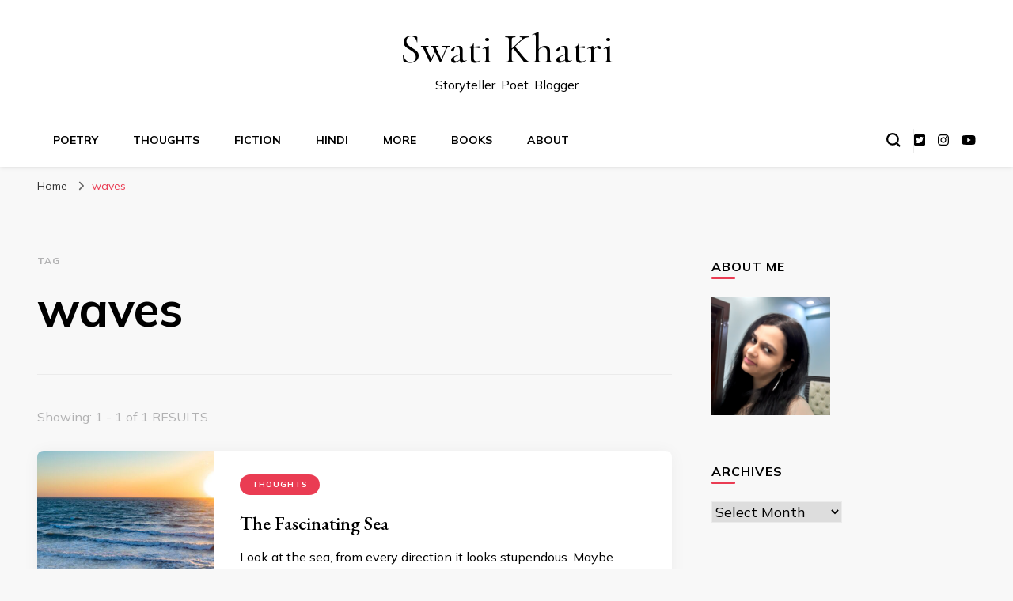

--- FILE ---
content_type: text/html; charset=utf-8
request_url: https://www.google.com/recaptcha/api2/aframe
body_size: 250
content:
<!DOCTYPE HTML><html><head><meta http-equiv="content-type" content="text/html; charset=UTF-8"></head><body><script nonce="GnqWE3izAvns7_JbvFb3Nw">/** Anti-fraud and anti-abuse applications only. See google.com/recaptcha */ try{var clients={'sodar':'https://pagead2.googlesyndication.com/pagead/sodar?'};window.addEventListener("message",function(a){try{if(a.source===window.parent){var b=JSON.parse(a.data);var c=clients[b['id']];if(c){var d=document.createElement('img');d.src=c+b['params']+'&rc='+(localStorage.getItem("rc::a")?sessionStorage.getItem("rc::b"):"");window.document.body.appendChild(d);sessionStorage.setItem("rc::e",parseInt(sessionStorage.getItem("rc::e")||0)+1);localStorage.setItem("rc::h",'1769035214609');}}}catch(b){}});window.parent.postMessage("_grecaptcha_ready", "*");}catch(b){}</script></body></html>